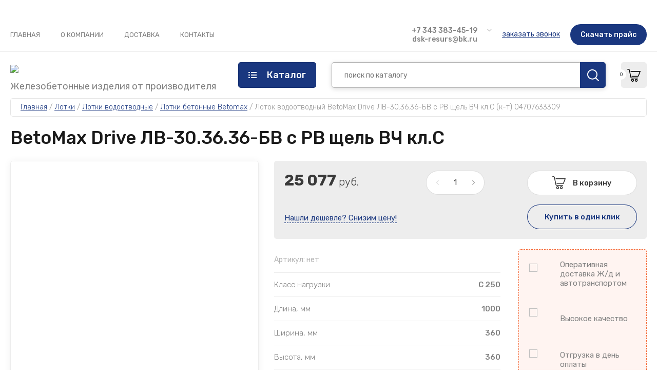

--- FILE ---
content_type: text/html; charset=utf-8
request_url: https://dsk-resurs.ru/lotok-vodootvodnyy/betonniy-betomax/lv-30-36-36-bv-kl-s/
body_size: 12471
content:
<!doctype html>
<html lang="ru">
	
<head>
<meta charset="utf-8">
<meta name="robots" content="all"/>
<title>BetoMax Drive ЛВ-30.36.36-БВ с РВ щель ВЧ кл.С цена, купить в Екатеринбурге, размеры на сайте</title>
<!-- assets.top -->
<meta property="og:title" content="BetoMax Drive ЛВ-30.36.36-БВ с РВ щель ВЧ кл.С">
<meta name="twitter:title" content="BetoMax Drive ЛВ-30.36.36-БВ с РВ щель ВЧ кл.С">
<meta property="og:description" content="Лоток BetoMax Drive ЛВ-30.36.36-БВ с РВ щель ВЧ кл.С (к-т) 04707633309 купить по низкой цене в Екатеринбурге! Удобный каталог ЖБИ с размерами и актуальной стоимостью. Отгрузка в день оплаты. Скидки на объём.">
<meta name="twitter:description" content="Лоток BetoMax Drive ЛВ-30.36.36-БВ с РВ щель ВЧ кл.С (к-т) 04707633309 купить по низкой цене в Екатеринбурге! Удобный каталог ЖБИ с размерами и актуальной стоимостью. Отгрузка в день оплаты. Скидки на объём.">
<meta property="og:image" content="https://dsk-resurs.ru/thumb/2/InLzMBYcurbW7JAYHhSHSw/350r350/d/lotok_betomax.jpg">
<meta name="twitter:image" content="https://dsk-resurs.ru/thumb/2/InLzMBYcurbW7JAYHhSHSw/350r350/d/lotok_betomax.jpg">
<meta property="og:image:type" content="image/jpeg">
<meta property="og:image:width" content="350">
<meta property="og:image:height" content="350">
<meta property="og:type" content="website">
<meta property="og:url" content="https://dsk-resurs.ru/lotok-vodootvodnyy/betonniy-betomax/lv-30-36-36-bv-kl-s">
<meta property="og:site_name" content="ДСК Ресурс">
<meta name="twitter:card" content="summary">
<!-- /assets.top -->

<meta name="description" content="Лоток BetoMax Drive ЛВ-30.36.36-БВ с РВ щель ВЧ кл.С (к-т) 04707633309 купить по низкой цене в Екатеринбурге! Удобный каталог ЖБИ с размерами и актуальной стоимостью. Отгрузка в день оплаты. Скидки на объём.">
<meta name="keywords" content="Лоток BetoMax Drive ЛВ-30.36.36-БВ с РВ щель ВЧ кл.С (к-т) 04707633309">
<meta name="SKYPE_TOOLBAR" content="SKYPE_TOOLBAR_PARSER_COMPATIBLE">
<meta name="viewport" content="width=device-width, initial-scale=1.0, maximum-scale=1.0, user-scalable=no">
<meta name="format-detection" content="telephone=no">

<link rel="preload" href="/g/libs/remodal/css/remodal.css" as="style">
<link rel="preload" href="/t/v1247/images/theme0/theme.min.css" as="style">
<link rel="preload" href="/g/libs/jquery/1.10.2/jquery.min.js" as="script">
<link rel="stylesheet" type="text/css" href="/t/images/__csspatch/1/patch.css">
<link rel="stylesheet" href="/g/libs/remodal/css/remodal.css">

<!-- JQuery -->
<script src="/g/libs/jquery/1.10.2/jquery.min.js" charset="utf-8"></script>
<!-- JQuery -->

	<link rel="stylesheet" type="text/css" href="/g/shop2v2/default/css/theme.less.css">
	
<link rel="stylesheet" href="/t/v1247/images/theme0/theme.min.css">
<link rel="stylesheet" href="/t/v1247/images/site_addons.scss.css">




   
<meta name="yandex-verification" content="a4abd7de9b86bac1" />
<meta name="google-site-verification" content="iTW-KHXU3ETEAgi1O6qJ4x5-9yLnUH5-V41UtDbRMd0" />
<link rel="icon" href="/favicon.ico" type="image/x-icon">
</head><link rel="stylesheet" href="/t/images/css/bdr_style.scss.css">
<body class="site">
		<div class="site__wrapper">

	    

	    <div class="burger-block">
	    	<div class="burger-block__inner">
	    		<div class="burger-block__close">&nbsp;</div>
	    		<div class="burger-block__title">Каталог</div>

	    		<div class="burger-block__body">
		    				    		<div class="burger-folders">
		    			<div class="burger-folders__body"></div>
		    		</div>
		    		<div class="burger-nav">
		    			<div class="burger-nav__body"></div>
		    		</div>
	    		</div>
	    	</div>
	    </div> <!-- .burger-block -->

		<header role="banner" class="site-header">
			<div class="site-header__inner">
				<div class="site-header__top block_padding">
					<div class="site-header__top-inner block_width">
						<div class="site-burger-btn hover_effect">&nbsp;</div>
						<div class="site-nav">
														    <ul class="site-nav__list top-menu__js top-menu menu-default">
							        							
							            							
							            							                <li class="has opened"><a href="/">Главная</a>
							            							            							
							        							
							            							                							                        </li>
							                    							                							            							
							            							                <li class=""><a href="/o-kompanii/">О компании</a>
							            							            							
							        							
							            							                							                        </li>
							                    							                							            							
							            							                <li class=""><a href="/dostavka/">Доставка</a>
							            							            							
							        							
							            							                							                        </li>
							                    							                							            							
							            							                <li class=""><a href="/kontakty/">Контакты</a>
							            							            							
							        							        </li>
							    </ul>
							    													</div>
						<div class="site-contacts">
							<div class="site-contacts__phones">
																	<div class="header-phones">
										<div class="header-phones__btn header-phones__js">&nbsp;</div>
										<div class="header-phones__first">
																																				<div class="callibri_phone">
														<a href="tel:+73433834519">+7 343 383-45-19</a>
													</div>
																																																																																																																		<div class="mail">
												<a href="mailto:dsk-resurs@bk.ru">dsk-resurs@bk.ru</a>
											</div>
										</div>
										<div class="header-phones__popup">
																							<div class="header-phones__popup-body">
																											<div>
															<a href="tel:+73433834519">+7 343 383-45-19</a>
														</div>
																											<div>
															<a href="tel:+79638536776">+7-963-853-67-76</a>
														</div>
																											<div>
															<a href="tel:+79090007484">+7-909-000-74-84</a>
														</div>
																											<div>
															<a href="tel:+79638547771">+7-963-854-77-71</a>
														</div>
																									</div>
																						<div class="mail">
												<a href="mailto:dsk-resurs@bk.ru">dsk-resurs@bk.ru</a>
											</div>
																							<div class="header-phones__link">
													<a href="#" data-remodal-target="call-form">заказать звонок</a>
												</div>
																																		<div class="header-phones__popup-address">
													Россия, 620017, г. Екатеринбург ул. Фронтовых Бригад 15, офис 304
												</div>
																					</div>
									</div>
															</div>
															<div class="site-contacts__btn">
									<a href="#" data-remodal-target="call-form">заказать звонок</a>
								</div>
																					<div class="price">
							<a href="/f/price-list.xlsx">Скачать прайс</a>
							</div>
						</div>
					</div>
				</div>
				<div class="site-header__bottom block_padding">
					<div class="site-header__bottom-inner block_width">

						<div class="site-info">
															<div class="site-info__logo">
										                                	                                <a href="https://dsk-resurs.ru">
	                                    <img src="/thumb/2/-loxF2DM1bn-d5P6BvgJsw/179r84/d/1_3_copy.gif" alt="ЖБИ изделия от ДСК-ресурс" />
	                                </a>
								</div>
																						<div class="site-info__text">
																												<div class="site-info__desc">Железобетонные изделия от производителя</div>
											
								</div>
													</div>

						<div class="site-modules">
							<div class="site-modules__inner">
								<div class="site-folders">
										<div class="site-folders__btn gr-button-5 site-folders__btn_js">
										Каталог
									</div>
									<div class="site-folders__popup">
										<ul class="popup-folders menu-default"><li class=" sublevel has"><a href="/plity-perekrytiya/">Плиты перекрытия</a><ul><li class="parentItem"><a href="/plity-perekrytiya/">Плиты перекрытия</a></li><li class=""><a href="/plity-perekrytiya/pb/">Плиты ПБ</a></li><li class=""><a href="/plity-perekrytiya/pk/">Плиты ПК</a></li><li class=""><a href="/plity-perekrytiya/teplokamer/">Плиты перекрытия теплокамер</a></li><li class=""><a href="/plity-perekrytiya/kabelnyh-kanalov/">Плиты перекрытия кабельных каналов</a></li><li class=""><a href="/plity-perekrytiya/opornye-op/">Опорные плиты</a></li><li class=""><a href="/plity-dlya-prokladki-kabelej/">Плиты для прокладки кабелей</a></li><li class=""><a href="/plity-perekrytiya/lotkov-teplotrassy/">Плиты перекрытия лотков теплотрасс</a></li><li class=""><a href="/plity-ploskie/">Плиты плоские</a></li></ul></li><li class=" sublevel has"><a href="/plity-dorozhnye/">Плиты дорожные</a><ul><li class="parentItem"><a href="/plity-dorozhnye/">Плиты дорожные</a></li><li class=""><a href="/plity-dorozhnye/6000-2000/">Плиты ПДН, ПАГ 6000-2000</a></li><li class=""><a href="/plity-dorozhnye/pd-lt/">Плиты ПД-ЛТ</a></li><li class=""><a href="/plity-dorozhnye/pds/">Плиты ПДС</a></li><li class=""><a href="/plity-dorozhnye/1p/">Плиты 1П</a></li><li class=""><a href="/plity-dorozhnye/2p/">Плиты 2П</a></li></ul></li><li class=" sublevel has"><a href="/lotki-zhelezobetonnye/">Лотки</a><ul><li class="parentItem"><a href="/lotki-zhelezobetonnye/">Лотки</a></li><li class="sublevel has"><a href="/lotok-vodootvodnyy/">Лотки водоотводные</a><ul><li class="parentItem"><a href="/lotok-vodootvodnyy/">Лотки водоотводные</a></li><li class="sublevel has"><a href="/lotok-vodootvodnyy/betonniy-betomax/">Лотки бетонные Betomax</a></li><li class="sublevel has"><a href="/lotok-vodootvodnyy/plastikovyy-polymax/">Лотки пластиковые Polymax</a></li></ul></li><li class=""><a href="/lotki-teplotrass/">Лотки теплотрасс</a></li><li class=""><a href="/lotki-kabelnye/">Лотки кабельные</a></li><li class=""><a href="/opornaya-podushka-op/">Опорные подушки</a></li><li class=""><a href="/lotok-prikromochnyj/">Лоток прикромочный</a></li></ul></li><li class=" sublevel has"><a href="/kolca-kolodcy-zhbi/">Бетонные колодцы и кольца</a><ul><li class="parentItem"><a href="/kolca-kolodcy-zhbi/">Бетонные колодцы и кольца</a></li><li class="sublevel has"><a href="/kolodec-svyazi-kks/">Колодцы связи ККС</a></li><li class=""><a href="/kolca-kolodcy-zhbi/stenovye-ks/">Кольца стеновые КС, КСф</a></li><li class=""><a href="/kolca-kolodcy-zhbi/opornoe/">Опорные кольца КО</a></li><li class=""><a href="/kolca-kolodcy-zhbi/kryshka-kolodca/">Крышки колодцев</a></li><li class=""><a href="/kolca-kolodcy-zhbi/plita-dnishcha/">Плиты днища колодцев</a></li></ul></li><li class=" sublevel has"><a href="/fundamenty/">Фундаменты</a><ul><li class="parentItem"><a href="/fundamenty/">Фундаменты</a></li><li class="sublevel has"><a href="/svai-zhelezobetonnye/">Сваи</a><ul><li class="parentItem"><a href="/svai-zhelezobetonnye/">Сваи</a></li><li class=""><a href="/svai-zhelezobetonnye/300x300/">300x300</a></li><li class=""><a href="/svai-zhelezobetonnye/350x350/">350x350</a></li><li class=""><a href="/svai-zhelezobetonnye/400x400/">400x400</a></li></ul></li><li class=""><a href="/fundamentnye-bloki-fbs/">Блоки ФБС</a></li><li class=""><a href="/fundamentnye-balki-fb/">Балки ФБ</a></li><li class=""><a href="/plity-fundamentov-fl/">Плиты Фундаментов</a></li><li class=""><a href="/fundamenty-svetofora-i-dorozhnyh-znakov/">Фундаменты дорожных знаков и светофоров</a></li><li class=""><a href="/fundament-lestnic/">Фундамент лестниц</a></li></ul></li><li class=" sublevel has"><a href="/opory-lep-zhelezobetonnye/">Опоры ЛЭП</a><ul><li class="parentItem"><a href="/opory-lep-zhelezobetonnye/">Опоры ЛЭП</a></li><li class=""><a href="/opory-lep-zhelezobetonnye/stoyki-sv/">Стойки СВ</a></li><li class=""><a href="/derevyannye-opory-lep/">Столбы ЛЭП деревянные</a></li><li class=""><a href="/stojki-son/">Стойки СОН</a></li><li class=""><a href="/stojki-uso/">Стойки УСО</a></li><li class=""><a href="/opory-lep-zhelezobetonnye/pristavki-pt/">Приставки ПТ</a></li></ul></li><li class=" sublevel has"><a href="/elementy-lestnic/">Лестницы</a><ul><li class="parentItem"><a href="/elementy-lestnic/">Лестницы</a></li><li class=""><a href="/lestnichnye-balki/">Лестничные балки</a></li><li class=""><a href="/lestnichnye-marshi/">Лестничные марши</a></li><li class=""><a href="/lestnichnye-ploshchadki/">Лестничные площадки</a></li><li class=""><a href="/stupeni-ls-zhbi/">Ступени ЛС</a></li></ul></li><li class=" sublevel has"><a href="/blagoustroystvo-zbi/">Благоустройство</a><ul><li class="parentItem"><a href="/blagoustroystvo-zbi/">Благоустройство</a></li><li class="sublevel has"><a href="/kanalizacionnye-lyuki/">Люки</a><ul><li class="parentItem"><a href="/kanalizacionnye-lyuki/">Люки</a></li><li class="sublevel has"><a href="/lyuk-chugunniy/">Люки чугунные</a></li><li class=""><a href="/polimerpeschanye-lyuki/">Люки полимерпесчаные</a></li><li class=""><a href="/dozhdepriemniki-chugunnie/">Дождеприёмники чугунные</a></li><li class=""><a href="/lyuki-telefonnye/">Телефонные люки</a></li></ul></li><li class=""><a href="/bordyury/">Бордюры</a></li><li class=""><a href="/signalnye-stolbiki/">Столбики сигнальные</a></li></ul></li><li class=""><a href="/vremennaya-opora/">Временная опора</a></li></ul>
										<div class="site-folders__more site-folders__more_js gr-icon-btn">&nbsp;</div>

									</div>
								</div>

								<div class="search-mobile-btn hover_effect">&nbsp;</div>

								<nav class="search-block">
									<div class="search-block__inner">
									    <form action="/magazin/search/" method="get" class="search-block__form">
										    <input name="search_text" type="text" class="search-block__input" value="" placeholder="поиск по каталогу"/>
										    <button class="search-block__btn hover_effect">&nbsp;</button>
										    <div class="search-block__advanced-btn search-block__advanced__js">&nbsp;</div>
									    <re-captcha data-captcha="recaptcha"
     data-name="captcha"
     data-sitekey="6LddAuIZAAAAAAuuCT_s37EF11beyoreUVbJlVZM"
     data-lang="ru"
     data-rsize="invisible"
     data-type="image"
     data-theme="light"></re-captcha></form>
									    								    </div>
								</nav>

										<div id="shop2-cart-preview">
									<a href="#" class="panel-cart">
				<span class="panel-cart__amount">0</span>
			</a>
			
			<div class="cart-preview-container hide">
				<div class="cart-preview-container__title">Корзина</div>
			    <div class="cart-preview-container__items">
			        			    </div>
			    <div class="cart-preview-container__sum">
			        <div class="cart-preview-container__sum-title">Сумма:</div>
			        <div class="cart-preview-container__sum-body">0 <span><span>руб.</span></span></div>
			    </div>
			    <div class="cart-preview-container__btns">
			        <a href="/magazin/cart/" class="cart-preview-container__order gr-button-1">
			            Оформить
			        </a>
			        <a href="#" class="cart-preview-container__clear gr-button-2">
			            Очистить
			        </a>
			    </div>
			</div>
		</div>
	
	
							</div>
						</div>
					</div>
				</div>
			</div>
		</header> <!-- .site-header -->


		<div class="site-container">

			<div class="site-container__inner">
				
								
								
				
				
				
				
				<main role="main" class="site-main block_padding">
					<div class="site-main__inner block_width">
						
						
						
<div class="site-path" data-url="/"><a href="/"><span>Главная</span></a> / <a href="/lotki-zhelezobetonnye/"><span>Лотки</span></a> / <a href="/lotok-vodootvodnyy/"><span>Лотки водоотводные</span></a> / <a href="/lotok-vodootvodnyy/betonniy-betomax/"><span>Лотки бетонные Betomax</span></a> / <span>Лоток водоотводный BetoMax Drive ЛВ-30.36.36-БВ с РВ щель ВЧ кл.С (к-т) 04707633309</span></div>						
													<h1>BetoMax Drive ЛВ-30.36.36-БВ с РВ щель ВЧ кл.С</h1>
												
<div class="shop2-cookies-disabled shop2-warning hide"></div>


	
		
							
			
							
			
							
			
		
				
		
					
<div class="card-page">
	<div class="card-page__top">
		<div class="card-page__left">
			
			<div class="card-slider vertical">
								
				<div class="card-slider__main no_thumbs">
					<div class="card-slider__items">
						<div class="card-slider__item">
							<div class="card-slider__image" style="background-image: url(/thumb/2/iiOioj_QZqhmTOWob92nAw/600r600/d/lotok_betomax.jpg);">
																	<a href="/d/lotok_betomax.jpg">
										<img src="/thumb/2/koJHQBBs0dec4lBunegrkw/400r400/d/lotok_betomax.jpg" alt="Лоток водоотводный BetoMax Drive ЛВ-30.36.36-БВ с РВ щель ВЧ кл.С (к-т) 04707633309" title="Лоток водоотводный BetoMax Drive ЛВ-30.36.36-БВ с РВ щель ВЧ кл.С (к-т) 04707633309" />
									</a>
															</div>
						</div>
											</div>

						                    <div class="is-available active">
	                        <div class="is-available__text">В наличии</div>
	                    </div>
	                
	                						<div class="card-slider__flags">
		                    <div class="product-flags">
		                        <div class="product-flags__left">
		                            		                            		                        </div>
		                        <div class="product-flags__right">
		                            		                        </div>
		                    </div>
		                </div>
	                 <!-- .card-slider__flags -->
                </div>
				
							</div> <!-- .card-slider -->
			
		</div>
		<div class="card-page__right">
			<form
				method="post"
				action="/magazin?mode=cart&amp;action=add"
				accept-charset="utf-8"
				class="shop2-product">

				<div class="shop2-product__inner">
					<input type="hidden" name="kind_id" value="2068076500"/>
					<input type="hidden" name="product_id" value="1645576300"/>
					<input type="hidden" name="meta" value='{&quot;klass_nagruzki_lotkov_betonnyh&quot;:&quot;246306500&quot;,&quot;dlina_lotkov_betonnyh&quot;:&quot;230118500&quot;,&quot;sirina_lotkov_betonnyh&quot;:&quot;233346100&quot;,&quot;vysota_lotkov_betonnyh&quot;:&quot;233337300&quot;,&quot;seria_lotkov_betonnyh&quot;:&quot;233312100&quot;,&quot;komplekt&quot;:&quot;233319300&quot;,&quot;vid_produkcii_lotkov_betonnyh&quot;:&quot;230538300&quot;,&quot;uklon_lotka&quot;:&quot;246052500&quot;}'/>
					
					<div class="shop2-product__blocks">

						<div class="shop2-product__blocks-top">
							<div class="form-additional">

								<div class="form-additional__left">
																			<div class="product-price">
												
												<div class="price-current">
		<strong>25&nbsp;077</strong>
				руб.			</div>
										</div>
										
				
	<div class="product-amount">
					<div class="amount-title">Количество:</div>
							<div class="shop2-product-amount">
				<button type="button" class="amount-minus">&#8722;</button><input type="text" name="amount" data-kind="2068076500" data-max="9999" data-min="1" data-multiplicity="" maxlength="4" value="1" /><button type="button" class="amount-plus">&#43;</button>
			</div>
						</div>
																	</div>
								
								<div class="form-additional__right">
																			
			<button class="shop-product-btn type-3 buy" type="submit">
			<span>В корзину</span>
		</button>
	
<input type="hidden" value="Лоток водоотводный BetoMax Drive ЛВ-30.36.36-БВ с РВ щель ВЧ кл.С (к-т) 04707633309" name="product_name" />
<input type="hidden" value="https:///lotok-vodootvodnyy/betonniy-betomax/lv-30-36-36-bv-kl-s/" name="product_link" />																		
									
		                        					                    																			            		<div class="buy-one-click gr-button-4" data-remodal-target="one-click"
							            			data-api-url="/-/x-api/v1/public/?method=form/postform&param[form_id]=75722261&param[tpl]=global:shop2.form.minimal.tpl&param[hide_title]=0&param[placeholdered_fields]=1&param[product_link]=dsk-resurs.ru/lotok-vodootvodnyy/betonniy-betomax/lv-30-36-36-bv-kl-s/&param[product_name]=Лоток водоотводный BetoMax Drive ЛВ-30.36.36-БВ с РВ щель ВЧ кл.С (к-т) 04707633309">
							            			Купить в один клик
							            		</div>
							            							            						            					            	</div>
								
													            	<div class="form-additional__bottom">
					            		<div class="card-add-form" data-remodal-target="card-add-form">
						            		Нашли дешевле? Снизим цену!
						            	</div>
					            	</div>
				            	
							</div>
						</div>
						
						<div class="shop2-product__blocks-inner">
							<div class="shop2-product__blocks-left">
								<div class="shop2-product__blocks-heading">
										
	
	<div class="tpl-rating-block">Рейтинг:<div class="tpl-stars"><div class="tpl-rating" style="width: 0%;"></div></div>(0 голосов)</div>

										
								</div>

								
					            
	
					
	
	
					<div class="shop2-product-article"><span>Артикул:</span> нет</div>
	
	
					            <div class="shop2-product__options">
					            	

 
	
		
					<div class="shop2-product-options">
			<div class="option-item odd type-select" data-option-type="select"><div class="option-title">Класс нагрузки</div><div class="option-body">С 250</div></div><div class="option-item even type-select" data-option-type="select"><div class="option-title">Длина, мм</div><div class="option-body">1000</div></div><div class="option-item odd type-select" data-option-type="select"><div class="option-title">Ширина, мм</div><div class="option-body">360</div></div><div class="option-item even type-select" data-option-type="select"><div class="option-title">Высота, мм</div><div class="option-body">360</div></div><div class="option-item odd type-select" data-option-type="select"><div class="option-title">Серия лотков</div><div class="option-body">Drive</div></div><div class="option-item even type-select" data-option-type="select"><div class="option-title">Комплект</div><div class="option-body">Бетон класс С</div></div><div class="option-item odd type-select" data-option-type="select"><div class="option-title">Уклон лотка</div><div class="option-body">Без уклона</div></div>
		</div>
			
														            </div>

					            									<div class="pluso-share">
																					<div class="pluso-share__title">Поделиться</div>
																				<div class="pluso-share__body">
											<script src="https://yastatic.net/es5-shims/0.0.2/es5-shims.min.js"></script>
											<script src="https://yastatic.net/share2/share.js"></script>
											<div class="ya-share2" data-services="messenger,vkontakte,odnoklassniki,telegram,viber,whatsapp"></div>
										</div>
									</div> <!-- .pluso-share -->
								
							</div>
															<div class="shop2-product__blocks-right">
									<div class="product-delivery">
																				<a href="#" class="product-delivery__item">
																							<span class="product-delivery__icon">
																	                                		<img src="/thumb/2/OHrmtQnE6_dFUX1kzTOSxA/100c100/d/train.png" alt="Оперативная доставка Ж/д и автотранспортом" />
																									</span>
																						<span class="product-delivery__title">
												Оперативная доставка Ж/д и автотранспортом
											</span>
										</a>
																				<a href="#" class="product-delivery__item">
																							<span class="product-delivery__icon">
																	                                		<img src="/thumb/2/UUlXFFqMQLT28VxaytY9Cg/100c100/d/recommend.png" alt="Высокое качество" />
																									</span>
																						<span class="product-delivery__title">
												Высокое качество
											</span>
										</a>
																				<a href="#" class="product-delivery__item">
																							<span class="product-delivery__icon">
																	                                		<img src="/thumb/2/9v9j7Snb_m5OyP575G0gkg/100c100/d/time-is-money.png" alt="Отгрузка в день оплаты" />
																									</span>
																						<span class="product-delivery__title">
												Отгрузка в день оплаты
											</span>
										</a>
																				<a href="#" class="product-delivery__item">
																							<span class="product-delivery__icon">
																	                                		<img src="/thumb/2/RnFkV5AgON_EyC0qyQqCVg/100c100/d/discount.png" alt="Скидки от объёма" />
																									</span>
																						<span class="product-delivery__title">
												Скидки от объёма
											</span>
										</a>
																			</div>
								</div>
							 
						</div>
					</div>
		            

				</div>
			<re-captcha data-captcha="recaptcha"
     data-name="captcha"
     data-sitekey="6LddAuIZAAAAAAuuCT_s37EF11beyoreUVbJlVZM"
     data-lang="ru"
     data-rsize="invisible"
     data-type="image"
     data-theme="light"></re-captcha></form><!-- Product -->
		</div>
	</div>
	<div class="card-page__bottom">

					



		
				
				
					
<div class="collections">
	<div class="collections__inner">
			</div>
</div>	    
	    			<div class="remodal" data-remodal-id="one-click" role="dialog" data-remodal-options="hashTracking: false">
				<button data-remodal-action="close" class="gr-icon-btn remodal-close-btn"><span>Закрыть</span></button>
			</div> <!-- one-click-form -->
		
					<div class="remodal" data-remodal-id="card-add-form" role="dialog" data-remodal-options="hashTracking: false">
				<button data-remodal-action="close" class="gr-icon-btn remodal-close-btn"><span>Закрыть</span></button>
				
                        	
	    
        
    <div class="tpl-anketa" data-api-url="/-/x-api/v1/public/?method=form/postform&param[form_id]=75722861" data-api-type="form">
    		    			    	<div class="tpl-anketa__left">
		        	<div class="tpl-anketa__title">Нашли дешевле? Снизим цену!</div>
		        			        </div>
	                        <div class="tpl-anketa__right">
	        	            <form method="post" action="/" data-s3-anketa-id="75722861">
	                <input type="hidden" name="param[placeholdered_fields]" value="1" />
	                <input type="hidden" name="form_id" value="75722861">
	                	                	                <input type="hidden" name="param[hide_title]" value="" />
	                <input type="hidden" name="param[product_name]" value="" />
                	<input type="hidden" name="param[product_link]" value="https://" />
                	<input type="hidden" name="param[policy_checkbox]" value="" />
                	<input type="hidden" name="param[has_span_button]" value="" />
	                <input type="hidden" name="tpl" value="global:shop2.form.minimal.tpl">
	                		                		                    		                        <div class="tpl-field type-text field-required">
		                            		                            
		                            		                            <div class="field-value">
		                                		                                		                                    <input type="text" 
		                                    	 required  
			                                    size="30" 
			                                    maxlength="100" 
			                                    value="" 
			                                    name="d[0]" 
			                                    placeholder="Имя *" 
		                                    />
		                                		                                
		                                		                            </div>
		                        </div>
		                    		                		                    		                        <div class="tpl-field type-text field-required">
		                            		                            
		                            		                            <div class="field-value">
		                                		                                		                                    <input type="text" 
		                                    	 required  
			                                    size="30" 
			                                    maxlength="100" 
			                                    value="" 
			                                    name="d[1]" 
			                                    placeholder="Телефон *" 
		                                    />
		                                		                                
		                                		                            </div>
		                        </div>
		                    		                		                    		                        <div class="tpl-field type-text field-required">
		                            		                            
		                            		                            <div class="field-value">
		                                		                                		                                    <input type="text" 
		                                    	 required  
			                                    size="30" 
			                                    maxlength="1000" 
			                                    value="" 
			                                    name="d[2]" 
			                                    placeholder="Ссылка на товар в интернете *" 
		                                    />
		                                		                                
		                                		                            </div>
		                        </div>
		                    		                		                    		                        <div class="tpl-field type-textarea">
		                            		                            
		                            		                            <div class="field-value">
		                                		                                		                                    <textarea 
		                                    	 
			                                    cols="50" 
			                                    rows="7" 
			                                    name="d[3]" 
			                                    placeholder="Комментарий"></textarea>
		                                		                                
		                                		                            </div>
		                        </div>
		                    		                	
	        			        		
	                	
	                <div class="tpl-field tpl-field-button">
	                    <button type="submit" class="tpl-form-button">Отправить</button>
	                </div>
	
	            <re-captcha data-captcha="recaptcha"
     data-name="captcha"
     data-sitekey="6LddAuIZAAAAAAuuCT_s37EF11beyoreUVbJlVZM"
     data-lang="ru"
     data-rsize="invisible"
     data-type="image"
     data-theme="light"></re-captcha></form>
	            
	        		        	
	                </div>
    </div>
			</div> <!-- card-add-form -->
		
	</div>
</div>		
		
		<div class="gr-back-btn">
			<a href="javascript:shop2.back()" class="shop2-btn shop2-btn-back">Назад</a>
		</div>

	






					</div>
				</main> <!-- .site-main -->
				
								
								
								
								
				

			
			</div>
		</div> <!-- .site-container -->
		
					<div class="remodal" data-remodal-id="call-form" role="dialog" data-remodal-options="hashTracking: false">
				<button data-remodal-action="close" class="gr-icon-btn remodal-close-btn"><span>Закрыть</span></button>
				
                        	
	    
        
    <div class="tpl-anketa" data-api-url="/-/x-api/v1/public/?method=form/postform&param[form_id]=75722661" data-api-type="form">
    		    			    	<div class="tpl-anketa__left">
		        	<div class="tpl-anketa__title">Заказать звонок</div>
		        			        </div>
	                        <div class="tpl-anketa__right">
	        	            <form method="post" action="/" data-s3-anketa-id="75722661">
	                <input type="hidden" name="param[placeholdered_fields]" value="1" />
	                <input type="hidden" name="form_id" value="75722661">
	                	                	                <input type="hidden" name="param[hide_title]" value="" />
	                <input type="hidden" name="param[product_name]" value="" />
                	<input type="hidden" name="param[product_link]" value="https://" />
                	<input type="hidden" name="param[policy_checkbox]" value="" />
                	<input type="hidden" name="param[has_span_button]" value="" />
	                <input type="hidden" name="tpl" value="global:shop2.form.minimal.tpl">
	                		                		                    		                        <div class="tpl-field type-text">
		                            		                            
		                            		                            <div class="field-value">
		                                		                                		                                    <input type="text" 
		                                    	 
			                                    size="30" 
			                                    maxlength="100" 
			                                    value="" 
			                                    name="d[0]" 
			                                    placeholder="Ваше имя" 
		                                    />
		                                		                                
		                                		                            </div>
		                        </div>
		                    		                		                    		                        <div class="tpl-field type-text field-required">
		                            		                            
		                            		                            <div class="field-value">
		                                		                                		                                    <input type="text" 
		                                    	 required  
			                                    size="30" 
			                                    maxlength="100" 
			                                    value="" 
			                                    name="d[1]" 
			                                    placeholder="Телефон *" 
		                                    />
		                                		                                
		                                		                            </div>
		                        </div>
		                    		                		                    		                        <div class="tpl-field type-textarea">
		                            		                            
		                            		                            <div class="field-value">
		                                		                                		                                    <textarea 
		                                    	 
			                                    cols="50" 
			                                    rows="7" 
			                                    name="d[2]" 
			                                    placeholder="Комментарий"></textarea>
		                                		                                
		                                		                            </div>
		                        </div>
		                    		                	
	        			        		
	                	
	                <div class="tpl-field tpl-field-button">
	                    <button type="submit" class="tpl-form-button">Отправить</button>
	                </div>
	
	            <re-captcha data-captcha="recaptcha"
     data-name="captcha"
     data-sitekey="6LddAuIZAAAAAAuuCT_s37EF11beyoreUVbJlVZM"
     data-lang="ru"
     data-rsize="invisible"
     data-type="image"
     data-theme="light"></re-captcha></form>
	            
	        		        	
	                </div>
    </div>
			</div> <!-- .call-form -->
		

		<footer role="contentinfo" class="site-footer block_padding">
			<div class="site-footer__inner block_width">

				<div class="site-footer__top">
					
					
					
				</div>
				
				<div class="footer-nav">
										    <ul class="footer-nav__list footer-menu menu-default">
					        					
					            					
					            					                <li class="has opened"><a href="/">Главная</a>
					            					            					
					        					
					            					                					                        </li>
					                    					                					            					
					            					                <li class=""><a href="/o-kompanii/">О компании</a>
					            					            					
					        					
					            					                					                        </li>
					                    					                					            					
					            					                <li class=""><a href="/dostavka/">Доставка</a>
					            					            					
					        					
					            					                					                        </li>
					                    					                					            					
					            					                <li class=""><a href="/kontakty/">Контакты</a>
					            					            					
					        					        </li>
					    </ul>
					    									</div> <!-- .footer-nav -->

				<div class="site-footer__bottom">
					<div class="footer-site-name">
                                                                                                                        © 2014-2026 “ДСК-РЕСУРС” Железобетонные изделия по ценам производителя!
                    </div>
                                            <div class="footer-counters">
                            <!-- Yandex.Metrika counter -->
<script type="text/javascript" >
   (function(m,e,t,r,i,k,a){m[i]=m[i]||function(){(m[i].a=m[i].a||[]).push(arguments)};
   m[i].l=1*new Date();k=e.createElement(t),a=e.getElementsByTagName(t)[0],k.async=1,k.src=r,a.parentNode.insertBefore(k,a)})
   (window, document, "script", "https://mc.yandex.ru/metrika/tag.js", "ym");

   ym(22714165, "init", {
        clickmap:true,
        trackLinks:true,
        accurateTrackBounce:true,
        webvisor:true,
        ecommerce:"dataLayer"
   });
</script>
<noscript><div><img src="https://mc.yandex.ru/watch/22714165" style="position:absolute; left:-9999px;" alt="" /></div></noscript>
<!-- /Yandex.Metrika counter -->

<!-- Global site tag (gtag.js) - Google Analytics -->
<script async src="https://www.googletagmanager.com/gtag/js?id=UA-168576166-1"></script>
<script>
  window.dataLayer = window.dataLayer || [];
  function gtag(){dataLayer.push(arguments);}
  gtag('js', new Date());

  gtag('config', 'UA-168576166-1');
</script>
<!--__INFO2026-01-23 00:47:03INFO__-->

                        </div>
                    					                        <div class="footer-copyright">
                            <a href="https://ampseo.ru/" rel="nofollow">Продвижение сайтов АМПЛИТУДА </a>
                        </div>
                    				</div>
			</div>
		</footer> <!-- .site-footer -->
	</div> <!-- .site__wrapper -->
	<script type="text/javascript" src="/shared/s3/js/lang/ru.js"></script>
	<script type="text/javascript" src="/shared/s3/js/cookie.js"></script>
	<script src="/t/v1247/images/js/custom.js"></script>
	<script type="text/javascript" src="/g/shop2v2/default/js/shop2.2.js"></script>
	<script type="text/javascript">shop2.init({"productRefs": {"1645576300":{"klass_nagruzki_lotkov_betonnyh":{"246306500":["2068076500"]},"dlina_lotkov_betonnyh":{"230118500":["2068076500"]},"sirina_lotkov_betonnyh":{"233346100":["2068076500"]},"vysota_lotkov_betonnyh":{"233337300":["2068076500"]},"seria_lotkov_betonnyh":{"233312100":["2068076500"]},"komplekt":{"233319300":["2068076500"]},"vid_produkcii_lotkov_betonnyh":{"230538300":["2068076500"]},"uklon_lotka":{"246052500":["2068076500"]}}},"apiHash": {"getPromoProducts":"0f95393608cc42f25309473c35324d14","getSearchMatches":"e6a5d0986bbdeddb1196aa90eaef4822","getFolderCustomFields":"902b21d374385f87dc3e717f50b8aa50","getProductListItem":"4c35432dbbb328d218e11c0dd15abca0","cartAddItem":"482c9affaf8e9d71a59198bce8750904","cartRemoveItem":"797d07ba162a685d9db215a2e9839e8e","cartUpdate":"371817d66fa3501f871fe8b9653444c4","cartRemoveCoupon":"5dc5c3e02bf9ede0f7d8af8d1cee5705","cartAddCoupon":"6f4151e6402de062a8af9ea70bc0bc50","deliveryCalc":"099e025d777ecc205d502d3a301a1c5e","printOrder":"78165de76fac31b98db3914340de56f0","cancelOrder":"1b6a92bd25d013cfe9beecefa6933b92","cancelOrderNotify":"8e2b0dd80caf253b6920c3526fefac6d","repeatOrder":"0807d470e3d6bad571ad091359822232","paymentMethods":"3f9e1185b8f42e965b2f4c4c71fc6816","compare":"20335cce57f1280f94ffbef3ddc143d5"},"hash": null,"verId": 2627002,"mode": "product","step": "","uri": "/magazin","IMAGES_DIR": "/d/","my": {"gr_selected_theme":"9","show_sections":false,"buy_alias":"\u0412 \u043a\u043e\u0440\u0437\u0438\u043d\u0443","buy_mod":true,"buy_kind":true,"gr_auth_placeholder":true,"gr_show_collcetions_amount":true,"gr_kinds_slider":true,"gr_cart_titles":true,"gr_filter_remodal":false,"gr_has_filter_wrap":true,"gr_filter_range_slider":true,"gr_search_range_slider":true,"gr_no_hide_filter_btn":true,"gr_filter_no_remodal_btn":true,"gr_search_form_title":"\u0420\u0430\u0441\u0448\u0438\u0440\u0435\u043d\u043d\u044b\u0439 \u043f\u043e\u0438\u0441\u043a","gr_filter_btn_text":"\u0424\u0438\u043b\u044c\u0442\u0440 \u043f\u043e\u0434\u0431\u043e\u0440\u0430","gr_view_class":" view_opened view-1","gr_default_sorting_text":"\u0421\u0431\u0440\u043e\u0441\u0438\u0442\u044c","gr_filter_max_count":5,"gr_show_more_btn_class":" filter_more_btn","gr_show_color_btn":true,"gr_only_filter_result":true,"gr_show_options_text":"\u0412\u0441\u0435 \u043f\u0430\u0440\u0430\u043c\u0435\u0442\u0440\u044b","gr_compare_class":" gr-button-2","gr_to_compare_text":"\u0421\u0440\u0430\u0432\u043d\u0438\u0442\u044c","gr_add_to_compare_text":"\u0421\u0440\u0430\u0432\u043d\u0438\u0442\u044c","gr_pagelist_only_icons":true,"gr_card_slider_class":" vertical","gr_pluso_title":"\u041f\u043e\u0434\u0435\u043b\u0438\u0442\u044c\u0441\u044f","gr_hide_collections_vendor":true,"gr_coupon_placeholder":"\u041a\u0443\u043f\u043e\u043d","gr_cart_auth_remodal":true,"gr_cart_calculate_left":true,"gr_cart_reg_placeholder":true,"gr_cart_show_options_text":"\u0412\u0441\u0435 \u043f\u0430\u0440\u0430\u043c\u0435\u0442\u0440\u044b","gr_cart_preview_order":"\u041e\u0444\u043e\u0440\u043c\u0438\u0442\u044c","on_shop2_btn":true,"gr_cart_preview_version":"2.2.110_2","gr_product_page_version":"global:shop2.2.110_5-product.tpl","gr_product_template_name":"shop2.2.110_5-product-list-thumbs.tpl","collection_mod_height":"600","collection_mod_width":"600","min_count_in_select":"99999999999999","hide_in_filter":["special","new"]},"maps_yandex_key":"","maps_google_key":""});</script>
	
	   <script>
	   	$(document).ready(function(){
			$(".filter-block .shop2-filter__btns .filter-reset").on("click", function(e){
				window.location.href = "/lotok-vodootvodnyy/betonniy-betomax/lv-30-36-36-bv-kl-s/";
			});
		});
	   </script>
   
    	<link rel="stylesheet" href="/g/templates/shop2/2.110.2/garden-accessories/css/global_styles.css">

		
	<!-- Custom styles -->
	<link rel="stylesheet" href="/g/libs/jqueryui/datepicker-and-slider/css/jquery-ui.css">
	<link rel="stylesheet" href="/g/libs/lightgallery/v1.2.19/lightgallery.css">
	
	<link rel="stylesheet" href="/g/libs/remodal/css/remodal-default-theme.css">
	<link rel="stylesheet" href="/g/libs/waslide/css/waslide.css">
	<!-- Custom styles -->
	
	<!-- Custom js -->
	<script src="/g/libs/jquery-responsive-tabs/1.6.3/jquery.responsiveTabs.min.js" charset="utf-8"></script>
	<script src="/g/libs/jquery-match-height/0.7.2/jquery.matchHeight.min.js" charset="utf-8"></script>
	<script src="/g/libs/jqueryui/datepicker-and-slider/js/jquery-ui.min.js" charset="utf-8"></script>
	<script src="/g/libs/jqueryui/touch_punch/jquery.ui.touch_punch.min.js" charset="utf-8"></script>
	
	<script src="/g/libs/flexmenu/1.4.2/flexmenu.min.js" charset="utf-8"></script>
	<script src="/g/libs/lightgallery/v1.2.19/lightgallery.js" charset="utf-8"></script>
	<script src="/g/libs/jquery-slick/1.9.0/slick.min.js" charset="utf-8"></script>
	<script src="/g/libs/remodal/js/remodal.js" charset="utf-8"></script>
	
	<script src="/g/libs/waslide/js/animit.js"></script>
	<script src="/g/libs/waslide/js/waslide.js"></script>
	<!-- Custom js -->
	
	<!-- Site js -->
	<script src="/g/s3/misc/form/shop-form/shop-form-minimal.js" charset="utf-8"></script>
	<script src="/g/templates/shop2/2.110.2/garden-accessories/js/plugins.js" charset="utf-8"></script>
	
			<script src="/g/templates/shop2/2.110.2/garden-accessories/js/shop_main.js" charset="utf-8"></script>
		<link rel="stylesheet" href="/t/v1247/images/site_addons.scss.css">
	
	<script src="/t/v1247/images/js/intersection_observer.js"></script>
	
		<script>
			document.addEventListener("DOMContentLoaded", function() {
			    const imageObserver = new IntersectionObserver((entries, imgObserver) => {
			        entries.forEach((entry) => {
			            if (entry.isIntersecting) {
			                const lazyImage = entry.target
			                lazyImage.src = lazyImage.dataset.src
			                lazyImage.classList.remove("lzy_img");
			                imgObserver.unobserve(lazyImage);
			            }
			        })
			    });
			    const arr = document.querySelectorAll('img.lzy_img')
			    arr.forEach((v) => {
			        imageObserver.observe(v);
			    });
			    
			    const prodBgObserver = new IntersectionObserver((entries, imgObserver) => {
			        entries.forEach((entry) => {
			            if (entry.isIntersecting) {
			                const lazyBg = entry.target
			                lazyBg.style.backgroundImage = lazyBg.dataset.bg
			                lazyBg.classList.remove('lzy_prod_bg');
			                imgObserver.unobserve(lazyBg);
			            }
			        })
			    });
			    const prodBgArr = document.querySelectorAll('.lzy_prod_bg');
			    prodBgArr.forEach((v) => {
			        prodBgObserver.observe(v);
			    });
			    
			     const bgObserver = new IntersectionObserver((entries, imgObserver) => {
			        entries.forEach((entry) => {
			            if (entry.isIntersecting) {
			                const lazyBg = entry.target
			                lazyBg.style.backgroundImage = lazyBg.dataset.bg
			                lazyBg.style.backgroundPosition = '50% 50%';
			                lazyBg.style.backgroundRepeat = 'no-repeat';
			                lazyBg.style.backgroundSize = 'cover';
			                lazyBg.classList.remove('lzy_bg');
			                imgObserver.unobserve(lazyBg);
			            }
			        })
			    });
			    const bgArr = document.querySelectorAll('.lzy_bg');
			    bgArr.forEach((v) => {
			        bgObserver.observe(v);
			    });
			});
		</script>
	
	

<!-- assets.bottom -->
<!-- </noscript></script></style> -->
<script src="/my/s3/js/site.min.js?1769082895" ></script>
<script >/*<![CDATA[*/
var megacounter_key="567be8f687e57324ec0c65451bb61268";
(function(d){
    var s = d.createElement("script");
    s.src = "//counter.megagroup.ru/loader.js?"+new Date().getTime();
    s.async = true;
    d.getElementsByTagName("head")[0].appendChild(s);
})(document);
/*]]>*/</script>
<script >/*<![CDATA[*/
$ite.start({"sid":2605414,"vid":2627002,"aid":3137225,"stid":21,"cp":21,"active":true,"domain":"dsk-resurs.ru","lang":"ru","trusted":false,"debug":false,"captcha":3,"onetap":[{"provider":"vkontakte","provider_id":"51965125","code_verifier":"MBNjDMjMMkmDZMUOjOMEIgzAlOEDM5DT2R313zyD42M"}]});
/*]]>*/</script>
<!-- /assets.bottom -->
</body>
<!-- ID -->
</html>

--- FILE ---
content_type: text/css
request_url: https://dsk-resurs.ru/t/images/__csspatch/1/patch.css
body_size: 514
content:
html .gr-button-5 { color: rgb(26, 55, 127); }
html .gr-button-5:hover { background-color: rgb(26, 55, 127); }
html .gr-button-5:active { background-color: rgb(26, 55, 127); }
html .tpl-field button { background-color: rgb(26, 55, 127); }
html .tpl-field button:hover { background-color: rgb(26, 55, 127); }
html .tpl-field button:active { background-color: rgb(26, 55, 127); }
@media screen and (min-width: 1px) { html .shop-view.view-1.view_opened .shop-view__inner .shop-view__item.thumbs.active-view { background-image: url("./4946f1867ff9d8daed31b5a08f5afb65.svg"); } }
html .shop-view.view-1 .shop-view__item.thumbs:hover { background-image: url("./4946f1867ff9d8daed31b5a08f5afb65.svg"); }
html .shop-view.view-1 .shop-view__item.simple:hover { background-image: url("./bed95a5103ba96e12e13e4304870f19b.svg"); }
html .site-header .site-burger-btn { background-color: rgb(26, 55, 127); }
html .site-header .site-contacts__btn a { color: rgb(26, 55, 127); }
html .site-header .site-modules .search-mobile-btn { background-color: rgb(26, 55, 127); }
html .site-header .site-modules .search-mobile-btn:active { background-color: rgb(26, 55, 127); }
html .form-block .advantages__title { color: rgb(26, 55, 127); }
html .form-block__form { background-image: url("./d5ec2f86a79041fb2bd1b3fd8813d2d7.svg"), url("./d5ec2f86a79041fb2bd1b3fd8813d2d7.svg"); }
html .site-footer .footer-nav .footer-menu li a:hover { color: rgb(26, 55, 127); }
html .burger-block__title { color: rgb(26, 55, 127); }
html .burger-block__title { box-shadow: rgb(26, 55, 127) 0px 0px 0px 1px inset; }
html .burger-block__title::before { background-image: url("./91720de2402257b0ce2762adb6516b4d.svg"); }
html .burger-block__body { box-shadow: rgb(26, 55, 127) 0px 0px 0px 1px inset; }
html .burger-block .mobile-folders li a { color: rgb(26, 55, 127); }
html .burger-block .mobile-folders li a::before { background-image: url("./2a04f3c0ca3c8592c64f226f689f932d.svg"); }
html .burger-block .burger-nav li a:hover { color: rgb(26, 55, 127); }
html .burger-block .burger-nav li a:hover::before { background-image: url("./2a04f3c0ca3c8592c64f226f689f932d.svg"); }
html .cls-1 { fill: rgb(26, 55, 127); }
html .cls-2 { fill: rgb(26, 55, 127); }


--- FILE ---
content_type: text/css
request_url: https://dsk-resurs.ru/t/images/css/bdr_style.scss.css
body_size: 54
content:
.folders-block .shop-folders > li > a img {
  width: 100%;
  height: 100%;
  object-fit: cover; }

html body .product-list .product-item__top .product-item__image a img {
  opacity: 1;
  width: 100%;
  height: 100%;
  object-fit: cover; }


--- FILE ---
content_type: image/svg+xml
request_url: https://dsk-resurs.ru/t/images/arrow_down.svg
body_size: 207
content:
<svg version="1.1" baseProfile="full" xmlns="http://www.w3.org/2000/svg" xmlns:xlink="http://www.w3.org/1999/xlink" xmlns:ev="http://www.w3.org/2001/xml-events" xml:space="preserve" x="0px" y="0px" width="9px" height="5px"  viewBox="0 0 9 5" preserveAspectRatio="none" shape-rendering="geometricPrecision">"<path fill="#1A377F" d="M9.005,0.709 L4.709,5.005 L4.499,4.796 L4.289,5.005 L-0.007,0.709 L0.709,-0.007 L4.499,3.783 L8.290,-0.007 L9.005,0.709 Z"/></svg>

--- FILE ---
content_type: text/javascript
request_url: https://counter.megagroup.ru/567be8f687e57324ec0c65451bb61268.js?r=&s=1280*720*24&u=https%3A%2F%2Fdsk-resurs.ru%2Flotok-vodootvodnyy%2Fbetonniy-betomax%2Flv-30-36-36-bv-kl-s%2F&t=BetoMax%20Drive%20%D0%9B%D0%92-30.36.36-%D0%91%D0%92%20%D1%81%20%D0%A0%D0%92%20%D1%89%D0%B5%D0%BB%D1%8C%20%D0%92%D0%A7%20%D0%BA%D0%BB.%D0%A1%20%D1%86%D0%B5%D0%BD%D0%B0%2C%20%D0%BA%D1%83%D0%BF%D0%B8%D1%82%D1%8C%20%D0%B2%20%D0%95%D0%BA%D0%B0%D1%82%D0%B5%D1%80%D0%B8%D0%BD%D0%B1%D1%83%D1%80%D0%B3%D0%B5%2C%20%D1%80%D0%B0%D0%B7&fv=0,0&en=1&rld=0&fr=0&callback=_sntnl1769162903596&1769162903596
body_size: 86
content:
//:1
_sntnl1769162903596({date:"Fri, 23 Jan 2026 10:08:23 GMT", res:"1"})